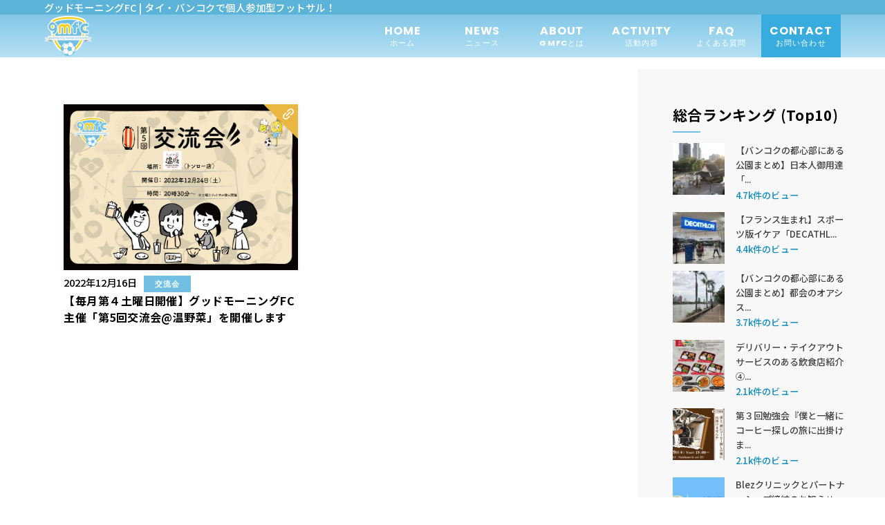

--- FILE ---
content_type: text/html; charset=UTF-8
request_url: https://gmfc.asia/tag/%E6%B8%A9%E9%87%8E%E8%8F%9C/
body_size: 14944
content:
<html lang="ja">
  <head>
    <meta charset="UTF-8">
		<meta http-equiv="X-UA-Compatible" content="IE=edge,chrome=1">
		<meta name="viewport" content="width=device-width, initial-scale=1">
    <link rel="stylesheet" href="https://gmfc.asia/wp-content/themes/gmfc_renew/style.css">
  	<link rel="stylesheet" type="text/css" href="https://gmfc.asia/wp-content/themes/gmfc_renew/css/reset.css">
  	<link rel="stylesheet" type="text/css" href="https://gmfc.asia/wp-content/themes/gmfc_renew/css/style.css?20260130030822">
  	<link rel="stylesheet" type="text/css" href="https://gmfc.asia/wp-content/themes/gmfc_renew/css/responsive.css?20260130030822">
  	<link rel="stylesheet" type="text/css" href="https://gmfc.asia/wp-content/themes/gmfc_renew/css/jquery.bxslider.css">
    <link rel="preconnect" href="https://fonts.googleapis.com">
    <link rel="preconnect" href="https://fonts.gstatic.com" crossorigin>
    <link
      href="https://fonts.googleapis.com/css2?family=Noto+Sans&family=Noto+Sans+JP:wght@300;500;700&family=Noto+Serif+JP:wght@300;400;600;700&family=Satisfy&display=swap"
      rel="stylesheet">
    <link rel="shortcut icon" href="https://gmfc.asia/wp-content/themes/gmfc_renew/ico/favicon.ico" />
    <script src="https://gmfc.asia/wp-content/themes/gmfc_renew/js/jquery-3.5.1.min.js"></script>
    <script src="https://gmfc.asia/wp-content/themes/gmfc_renew/js/jquery.bxslider.js"></script>
    <script>
      $(document).ready(function(){
        $('.slider').bxSlider({
          auto: true,
          touchEnabled:false,
          nextText: '<img src="https://gmfc.asia/wp-content/themes/gmfc_renew/img/arrow-r.png" alt="arrow">',
          prevText: '<img src="https://gmfc.asia/wp-content/themes/gmfc_renew/img/arrow-l.png" alt="arrow">'
        });
      });
    </script>
    <!-- Google tag (gtag.js) -->
    <script async src="https://www.googletagmanager.com/gtag/js?id=G-4V9DKPN27P"></script>
    <script>
      window.dataLayer = window.dataLayer || [];
      function gtag(){dataLayer.push(arguments);}
      gtag('js', new Date());
      gtag('config', 'G-4V9DKPN27P');
    </script>
    
		<!-- All in One SEO 4.9.2 - aioseo.com -->
	<meta name="robots" content="max-image-preview:large" />
	<meta name="google-site-verification" content="Xyn8hp-Txqrgkivtes48xeqJxnAvTGVG_ALFqb5SG3M" />
	<link rel="canonical" href="https://gmfc.asia/tag/%e6%b8%a9%e9%87%8e%e8%8f%9c/" />
	<meta name="generator" content="All in One SEO (AIOSEO) 4.9.2" />
		<script type="application/ld+json" class="aioseo-schema">
			{"@context":"https:\/\/schema.org","@graph":[{"@type":"BreadcrumbList","@id":"https:\/\/gmfc.asia\/tag\/%E6%B8%A9%E9%87%8E%E8%8F%9C\/#breadcrumblist","itemListElement":[{"@type":"ListItem","@id":"https:\/\/gmfc.asia#listItem","position":1,"name":"\u30db\u30fc\u30e0","item":"https:\/\/gmfc.asia","nextItem":{"@type":"ListItem","@id":"https:\/\/gmfc.asia\/tag\/%e6%b8%a9%e9%87%8e%e8%8f%9c\/#listItem","name":"\u6e29\u91ce\u83dc"}},{"@type":"ListItem","@id":"https:\/\/gmfc.asia\/tag\/%e6%b8%a9%e9%87%8e%e8%8f%9c\/#listItem","position":2,"name":"\u6e29\u91ce\u83dc","previousItem":{"@type":"ListItem","@id":"https:\/\/gmfc.asia#listItem","name":"\u30db\u30fc\u30e0"}}]},{"@type":"CollectionPage","@id":"https:\/\/gmfc.asia\/tag\/%E6%B8%A9%E9%87%8E%E8%8F%9C\/#collectionpage","url":"https:\/\/gmfc.asia\/tag\/%E6%B8%A9%E9%87%8E%E8%8F%9C\/","name":"\u6e29\u91ce\u83dc | \u30b0\u30c3\u30c9\u30e2\u30fc\u30cb\u30f3\u30b0FC \/ \u30bf\u30a4\u30fb\u30d0\u30f3\u30b3\u30af\u3067\u500b\u4eba\u53c2\u52a0\u578b\u30d5\u30c3\u30c8\u30b5\u30eb\uff01","inLanguage":"ja","isPartOf":{"@id":"https:\/\/gmfc.asia\/#website"},"breadcrumb":{"@id":"https:\/\/gmfc.asia\/tag\/%E6%B8%A9%E9%87%8E%E8%8F%9C\/#breadcrumblist"}},{"@type":"Organization","@id":"https:\/\/gmfc.asia\/#organization","name":"\u30b0\u30c3\u30c9\u30e2\u30fc\u30cb\u30f3\u30b0FC","description":"\u30bf\u30a4\u306e\u30d0\u30f3\u30b3\u30af\u3067\u500b\u4eba\u53c2\u52a0\u578b\uff08\u500b\u30b5\u30eb\uff09\u3092\u958b\u50ac\u3057\u3066\u3044\u308b\u30b0\u30c3\u30c9\u30e2\u30fc\u30cb\u30f3\u30b0FC\u3067\u3059\u3002\u307f\u3093\u306a\u3067\u30bf\u30a4\u306e\u671d\u3092\u723d\u3084\u304b\u306b\u904e\u3054\u3057\u307e\u3057\u3087\u3046\uff01","url":"https:\/\/gmfc.asia\/","logo":{"@type":"ImageObject","url":"https:\/\/gmfc.asia\/wp-content\/uploads\/2024\/04\/logo.png","@id":"https:\/\/gmfc.asia\/tag\/%E6%B8%A9%E9%87%8E%E8%8F%9C\/#organizationLogo","width":206,"height":174,"caption":"\u30b0\u30c3\u30c9\u30e2\u30fc\u30cb\u30f3\u30b0FC"},"image":{"@id":"https:\/\/gmfc.asia\/tag\/%E6%B8%A9%E9%87%8E%E8%8F%9C\/#organizationLogo"},"sameAs":["https:\/\/www.instagram.com\/gmfc2014bkk\/","https:\/\/www.youtube.com\/channel\/UCSkXboqAh83kOJosQnrQ9pw"]},{"@type":"WebSite","@id":"https:\/\/gmfc.asia\/#website","url":"https:\/\/gmfc.asia\/","name":"\u30b0\u30c3\u30c9\u30e2\u30fc\u30cb\u30f3\u30b0FC \/ \u30bf\u30a4\u30fb\u30d0\u30f3\u30b3\u30af\u3067\u500b\u4eba\u53c2\u52a0\u578b\u30d5\u30c3\u30c8\u30b5\u30eb\uff01","description":"\u30bf\u30a4\u306e\u30d0\u30f3\u30b3\u30af\u3067\u500b\u4eba\u53c2\u52a0\u578b\uff08\u500b\u30b5\u30eb\uff09\u3092\u958b\u50ac\u3057\u3066\u3044\u308b\u30b0\u30c3\u30c9\u30e2\u30fc\u30cb\u30f3\u30b0FC\u3067\u3059\u3002\u307f\u3093\u306a\u3067\u30bf\u30a4\u306e\u671d\u3092\u723d\u3084\u304b\u306b\u904e\u3054\u3057\u307e\u3057\u3087\u3046\uff01","inLanguage":"ja","publisher":{"@id":"https:\/\/gmfc.asia\/#organization"}}]}
		</script>
		<!-- All in One SEO -->

<link rel='dns-prefetch' href='//www.googletagmanager.com' />
<script type="text/javascript" id="wpp-js" src="https://gmfc.asia/wp-content/plugins/wordpress-popular-posts/assets/js/wpp.min.js?ver=7.3.6" data-sampling="0" data-sampling-rate="100" data-api-url="https://gmfc.asia/wp-json/wordpress-popular-posts" data-post-id="0" data-token="f75c3b6be5" data-lang="0" data-debug="0"></script>
<link rel="alternate" type="application/rss+xml" title="グッドモーニングFC / タイ・バンコクで個人参加型フットサル！ &raquo; 温野菜 タグのフィード" href="https://gmfc.asia/tag/%e6%b8%a9%e9%87%8e%e8%8f%9c/feed/" />
<style id='wp-img-auto-sizes-contain-inline-css' type='text/css'>
img:is([sizes=auto i],[sizes^="auto," i]){contain-intrinsic-size:3000px 1500px}
/*# sourceURL=wp-img-auto-sizes-contain-inline-css */
</style>
<link rel='stylesheet' id='sbi_styles-css' href='https://gmfc.asia/wp-content/plugins/instagram-feed/css/sbi-styles.min.css?ver=6.10.0' type='text/css' media='all' />
<style id='wp-emoji-styles-inline-css' type='text/css'>

	img.wp-smiley, img.emoji {
		display: inline !important;
		border: none !important;
		box-shadow: none !important;
		height: 1em !important;
		width: 1em !important;
		margin: 0 0.07em !important;
		vertical-align: -0.1em !important;
		background: none !important;
		padding: 0 !important;
	}
/*# sourceURL=wp-emoji-styles-inline-css */
</style>
<style id='wp-block-library-inline-css' type='text/css'>
:root{--wp-block-synced-color:#7a00df;--wp-block-synced-color--rgb:122,0,223;--wp-bound-block-color:var(--wp-block-synced-color);--wp-editor-canvas-background:#ddd;--wp-admin-theme-color:#007cba;--wp-admin-theme-color--rgb:0,124,186;--wp-admin-theme-color-darker-10:#006ba1;--wp-admin-theme-color-darker-10--rgb:0,107,160.5;--wp-admin-theme-color-darker-20:#005a87;--wp-admin-theme-color-darker-20--rgb:0,90,135;--wp-admin-border-width-focus:2px}@media (min-resolution:192dpi){:root{--wp-admin-border-width-focus:1.5px}}.wp-element-button{cursor:pointer}:root .has-very-light-gray-background-color{background-color:#eee}:root .has-very-dark-gray-background-color{background-color:#313131}:root .has-very-light-gray-color{color:#eee}:root .has-very-dark-gray-color{color:#313131}:root .has-vivid-green-cyan-to-vivid-cyan-blue-gradient-background{background:linear-gradient(135deg,#00d084,#0693e3)}:root .has-purple-crush-gradient-background{background:linear-gradient(135deg,#34e2e4,#4721fb 50%,#ab1dfe)}:root .has-hazy-dawn-gradient-background{background:linear-gradient(135deg,#faaca8,#dad0ec)}:root .has-subdued-olive-gradient-background{background:linear-gradient(135deg,#fafae1,#67a671)}:root .has-atomic-cream-gradient-background{background:linear-gradient(135deg,#fdd79a,#004a59)}:root .has-nightshade-gradient-background{background:linear-gradient(135deg,#330968,#31cdcf)}:root .has-midnight-gradient-background{background:linear-gradient(135deg,#020381,#2874fc)}:root{--wp--preset--font-size--normal:16px;--wp--preset--font-size--huge:42px}.has-regular-font-size{font-size:1em}.has-larger-font-size{font-size:2.625em}.has-normal-font-size{font-size:var(--wp--preset--font-size--normal)}.has-huge-font-size{font-size:var(--wp--preset--font-size--huge)}.has-text-align-center{text-align:center}.has-text-align-left{text-align:left}.has-text-align-right{text-align:right}.has-fit-text{white-space:nowrap!important}#end-resizable-editor-section{display:none}.aligncenter{clear:both}.items-justified-left{justify-content:flex-start}.items-justified-center{justify-content:center}.items-justified-right{justify-content:flex-end}.items-justified-space-between{justify-content:space-between}.screen-reader-text{border:0;clip-path:inset(50%);height:1px;margin:-1px;overflow:hidden;padding:0;position:absolute;width:1px;word-wrap:normal!important}.screen-reader-text:focus{background-color:#ddd;clip-path:none;color:#444;display:block;font-size:1em;height:auto;left:5px;line-height:normal;padding:15px 23px 14px;text-decoration:none;top:5px;width:auto;z-index:100000}html :where(.has-border-color){border-style:solid}html :where([style*=border-top-color]){border-top-style:solid}html :where([style*=border-right-color]){border-right-style:solid}html :where([style*=border-bottom-color]){border-bottom-style:solid}html :where([style*=border-left-color]){border-left-style:solid}html :where([style*=border-width]){border-style:solid}html :where([style*=border-top-width]){border-top-style:solid}html :where([style*=border-right-width]){border-right-style:solid}html :where([style*=border-bottom-width]){border-bottom-style:solid}html :where([style*=border-left-width]){border-left-style:solid}html :where(img[class*=wp-image-]){height:auto;max-width:100%}:where(figure){margin:0 0 1em}html :where(.is-position-sticky){--wp-admin--admin-bar--position-offset:var(--wp-admin--admin-bar--height,0px)}@media screen and (max-width:600px){html :where(.is-position-sticky){--wp-admin--admin-bar--position-offset:0px}}

/*# sourceURL=wp-block-library-inline-css */
</style><style id='global-styles-inline-css' type='text/css'>
:root{--wp--preset--aspect-ratio--square: 1;--wp--preset--aspect-ratio--4-3: 4/3;--wp--preset--aspect-ratio--3-4: 3/4;--wp--preset--aspect-ratio--3-2: 3/2;--wp--preset--aspect-ratio--2-3: 2/3;--wp--preset--aspect-ratio--16-9: 16/9;--wp--preset--aspect-ratio--9-16: 9/16;--wp--preset--color--black: #000000;--wp--preset--color--cyan-bluish-gray: #abb8c3;--wp--preset--color--white: #ffffff;--wp--preset--color--pale-pink: #f78da7;--wp--preset--color--vivid-red: #cf2e2e;--wp--preset--color--luminous-vivid-orange: #ff6900;--wp--preset--color--luminous-vivid-amber: #fcb900;--wp--preset--color--light-green-cyan: #7bdcb5;--wp--preset--color--vivid-green-cyan: #00d084;--wp--preset--color--pale-cyan-blue: #8ed1fc;--wp--preset--color--vivid-cyan-blue: #0693e3;--wp--preset--color--vivid-purple: #9b51e0;--wp--preset--gradient--vivid-cyan-blue-to-vivid-purple: linear-gradient(135deg,rgb(6,147,227) 0%,rgb(155,81,224) 100%);--wp--preset--gradient--light-green-cyan-to-vivid-green-cyan: linear-gradient(135deg,rgb(122,220,180) 0%,rgb(0,208,130) 100%);--wp--preset--gradient--luminous-vivid-amber-to-luminous-vivid-orange: linear-gradient(135deg,rgb(252,185,0) 0%,rgb(255,105,0) 100%);--wp--preset--gradient--luminous-vivid-orange-to-vivid-red: linear-gradient(135deg,rgb(255,105,0) 0%,rgb(207,46,46) 100%);--wp--preset--gradient--very-light-gray-to-cyan-bluish-gray: linear-gradient(135deg,rgb(238,238,238) 0%,rgb(169,184,195) 100%);--wp--preset--gradient--cool-to-warm-spectrum: linear-gradient(135deg,rgb(74,234,220) 0%,rgb(151,120,209) 20%,rgb(207,42,186) 40%,rgb(238,44,130) 60%,rgb(251,105,98) 80%,rgb(254,248,76) 100%);--wp--preset--gradient--blush-light-purple: linear-gradient(135deg,rgb(255,206,236) 0%,rgb(152,150,240) 100%);--wp--preset--gradient--blush-bordeaux: linear-gradient(135deg,rgb(254,205,165) 0%,rgb(254,45,45) 50%,rgb(107,0,62) 100%);--wp--preset--gradient--luminous-dusk: linear-gradient(135deg,rgb(255,203,112) 0%,rgb(199,81,192) 50%,rgb(65,88,208) 100%);--wp--preset--gradient--pale-ocean: linear-gradient(135deg,rgb(255,245,203) 0%,rgb(182,227,212) 50%,rgb(51,167,181) 100%);--wp--preset--gradient--electric-grass: linear-gradient(135deg,rgb(202,248,128) 0%,rgb(113,206,126) 100%);--wp--preset--gradient--midnight: linear-gradient(135deg,rgb(2,3,129) 0%,rgb(40,116,252) 100%);--wp--preset--font-size--small: 13px;--wp--preset--font-size--medium: 20px;--wp--preset--font-size--large: 36px;--wp--preset--font-size--x-large: 42px;--wp--preset--spacing--20: 0.44rem;--wp--preset--spacing--30: 0.67rem;--wp--preset--spacing--40: 1rem;--wp--preset--spacing--50: 1.5rem;--wp--preset--spacing--60: 2.25rem;--wp--preset--spacing--70: 3.38rem;--wp--preset--spacing--80: 5.06rem;--wp--preset--shadow--natural: 6px 6px 9px rgba(0, 0, 0, 0.2);--wp--preset--shadow--deep: 12px 12px 50px rgba(0, 0, 0, 0.4);--wp--preset--shadow--sharp: 6px 6px 0px rgba(0, 0, 0, 0.2);--wp--preset--shadow--outlined: 6px 6px 0px -3px rgb(255, 255, 255), 6px 6px rgb(0, 0, 0);--wp--preset--shadow--crisp: 6px 6px 0px rgb(0, 0, 0);}:where(.is-layout-flex){gap: 0.5em;}:where(.is-layout-grid){gap: 0.5em;}body .is-layout-flex{display: flex;}.is-layout-flex{flex-wrap: wrap;align-items: center;}.is-layout-flex > :is(*, div){margin: 0;}body .is-layout-grid{display: grid;}.is-layout-grid > :is(*, div){margin: 0;}:where(.wp-block-columns.is-layout-flex){gap: 2em;}:where(.wp-block-columns.is-layout-grid){gap: 2em;}:where(.wp-block-post-template.is-layout-flex){gap: 1.25em;}:where(.wp-block-post-template.is-layout-grid){gap: 1.25em;}.has-black-color{color: var(--wp--preset--color--black) !important;}.has-cyan-bluish-gray-color{color: var(--wp--preset--color--cyan-bluish-gray) !important;}.has-white-color{color: var(--wp--preset--color--white) !important;}.has-pale-pink-color{color: var(--wp--preset--color--pale-pink) !important;}.has-vivid-red-color{color: var(--wp--preset--color--vivid-red) !important;}.has-luminous-vivid-orange-color{color: var(--wp--preset--color--luminous-vivid-orange) !important;}.has-luminous-vivid-amber-color{color: var(--wp--preset--color--luminous-vivid-amber) !important;}.has-light-green-cyan-color{color: var(--wp--preset--color--light-green-cyan) !important;}.has-vivid-green-cyan-color{color: var(--wp--preset--color--vivid-green-cyan) !important;}.has-pale-cyan-blue-color{color: var(--wp--preset--color--pale-cyan-blue) !important;}.has-vivid-cyan-blue-color{color: var(--wp--preset--color--vivid-cyan-blue) !important;}.has-vivid-purple-color{color: var(--wp--preset--color--vivid-purple) !important;}.has-black-background-color{background-color: var(--wp--preset--color--black) !important;}.has-cyan-bluish-gray-background-color{background-color: var(--wp--preset--color--cyan-bluish-gray) !important;}.has-white-background-color{background-color: var(--wp--preset--color--white) !important;}.has-pale-pink-background-color{background-color: var(--wp--preset--color--pale-pink) !important;}.has-vivid-red-background-color{background-color: var(--wp--preset--color--vivid-red) !important;}.has-luminous-vivid-orange-background-color{background-color: var(--wp--preset--color--luminous-vivid-orange) !important;}.has-luminous-vivid-amber-background-color{background-color: var(--wp--preset--color--luminous-vivid-amber) !important;}.has-light-green-cyan-background-color{background-color: var(--wp--preset--color--light-green-cyan) !important;}.has-vivid-green-cyan-background-color{background-color: var(--wp--preset--color--vivid-green-cyan) !important;}.has-pale-cyan-blue-background-color{background-color: var(--wp--preset--color--pale-cyan-blue) !important;}.has-vivid-cyan-blue-background-color{background-color: var(--wp--preset--color--vivid-cyan-blue) !important;}.has-vivid-purple-background-color{background-color: var(--wp--preset--color--vivid-purple) !important;}.has-black-border-color{border-color: var(--wp--preset--color--black) !important;}.has-cyan-bluish-gray-border-color{border-color: var(--wp--preset--color--cyan-bluish-gray) !important;}.has-white-border-color{border-color: var(--wp--preset--color--white) !important;}.has-pale-pink-border-color{border-color: var(--wp--preset--color--pale-pink) !important;}.has-vivid-red-border-color{border-color: var(--wp--preset--color--vivid-red) !important;}.has-luminous-vivid-orange-border-color{border-color: var(--wp--preset--color--luminous-vivid-orange) !important;}.has-luminous-vivid-amber-border-color{border-color: var(--wp--preset--color--luminous-vivid-amber) !important;}.has-light-green-cyan-border-color{border-color: var(--wp--preset--color--light-green-cyan) !important;}.has-vivid-green-cyan-border-color{border-color: var(--wp--preset--color--vivid-green-cyan) !important;}.has-pale-cyan-blue-border-color{border-color: var(--wp--preset--color--pale-cyan-blue) !important;}.has-vivid-cyan-blue-border-color{border-color: var(--wp--preset--color--vivid-cyan-blue) !important;}.has-vivid-purple-border-color{border-color: var(--wp--preset--color--vivid-purple) !important;}.has-vivid-cyan-blue-to-vivid-purple-gradient-background{background: var(--wp--preset--gradient--vivid-cyan-blue-to-vivid-purple) !important;}.has-light-green-cyan-to-vivid-green-cyan-gradient-background{background: var(--wp--preset--gradient--light-green-cyan-to-vivid-green-cyan) !important;}.has-luminous-vivid-amber-to-luminous-vivid-orange-gradient-background{background: var(--wp--preset--gradient--luminous-vivid-amber-to-luminous-vivid-orange) !important;}.has-luminous-vivid-orange-to-vivid-red-gradient-background{background: var(--wp--preset--gradient--luminous-vivid-orange-to-vivid-red) !important;}.has-very-light-gray-to-cyan-bluish-gray-gradient-background{background: var(--wp--preset--gradient--very-light-gray-to-cyan-bluish-gray) !important;}.has-cool-to-warm-spectrum-gradient-background{background: var(--wp--preset--gradient--cool-to-warm-spectrum) !important;}.has-blush-light-purple-gradient-background{background: var(--wp--preset--gradient--blush-light-purple) !important;}.has-blush-bordeaux-gradient-background{background: var(--wp--preset--gradient--blush-bordeaux) !important;}.has-luminous-dusk-gradient-background{background: var(--wp--preset--gradient--luminous-dusk) !important;}.has-pale-ocean-gradient-background{background: var(--wp--preset--gradient--pale-ocean) !important;}.has-electric-grass-gradient-background{background: var(--wp--preset--gradient--electric-grass) !important;}.has-midnight-gradient-background{background: var(--wp--preset--gradient--midnight) !important;}.has-small-font-size{font-size: var(--wp--preset--font-size--small) !important;}.has-medium-font-size{font-size: var(--wp--preset--font-size--medium) !important;}.has-large-font-size{font-size: var(--wp--preset--font-size--large) !important;}.has-x-large-font-size{font-size: var(--wp--preset--font-size--x-large) !important;}
/*# sourceURL=global-styles-inline-css */
</style>

<style id='classic-theme-styles-inline-css' type='text/css'>
/*! This file is auto-generated */
.wp-block-button__link{color:#fff;background-color:#32373c;border-radius:9999px;box-shadow:none;text-decoration:none;padding:calc(.667em + 2px) calc(1.333em + 2px);font-size:1.125em}.wp-block-file__button{background:#32373c;color:#fff;text-decoration:none}
/*# sourceURL=/wp-includes/css/classic-themes.min.css */
</style>
<link rel='stylesheet' id='wordpress-popular-posts-css-css' href='https://gmfc.asia/wp-content/plugins/wordpress-popular-posts/assets/css/wpp.css?ver=7.3.6' type='text/css' media='all' />
<link rel='stylesheet' id='wp-pagenavi-css' href='https://gmfc.asia/wp-content/plugins/wp-pagenavi/pagenavi-css.css?ver=2.70' type='text/css' media='all' />

<!-- Site Kit によって追加された Google タグ（gtag.js）スニペット -->
<!-- Google アナリティクス スニペット (Site Kit が追加) -->
<script type="text/javascript" src="https://www.googletagmanager.com/gtag/js?id=GT-5D4LR2D" id="google_gtagjs-js" async></script>
<script type="text/javascript" id="google_gtagjs-js-after">
/* <![CDATA[ */
window.dataLayer = window.dataLayer || [];function gtag(){dataLayer.push(arguments);}
gtag("set","linker",{"domains":["gmfc.asia"]});
gtag("js", new Date());
gtag("set", "developer_id.dZTNiMT", true);
gtag("config", "GT-5D4LR2D");
//# sourceURL=google_gtagjs-js-after
/* ]]> */
</script>
<link rel="https://api.w.org/" href="https://gmfc.asia/wp-json/" /><link rel="alternate" title="JSON" type="application/json" href="https://gmfc.asia/wp-json/wp/v2/tags/248" /><meta name="generator" content="Site Kit by Google 1.168.0" />            <style id="wpp-loading-animation-styles">@-webkit-keyframes bgslide{from{background-position-x:0}to{background-position-x:-200%}}@keyframes bgslide{from{background-position-x:0}to{background-position-x:-200%}}.wpp-widget-block-placeholder,.wpp-shortcode-placeholder{margin:0 auto;width:60px;height:3px;background:#dd3737;background:linear-gradient(90deg,#dd3737 0%,#571313 10%,#dd3737 100%);background-size:200% auto;border-radius:3px;-webkit-animation:bgslide 1s infinite linear;animation:bgslide 1s infinite linear}</style>
            <noscript><style>.lazyload[data-src]{display:none !important;}</style></noscript><style>.lazyload{background-image:none !important;}.lazyload:before{background-image:none !important;}</style><link rel="icon" href="https://gmfc.asia/wp-content/uploads/2018/08/cropped-gmfc_emblem_bangkok-32x32.jpg" sizes="32x32" />
<link rel="icon" href="https://gmfc.asia/wp-content/uploads/2018/08/cropped-gmfc_emblem_bangkok-192x192.jpg" sizes="192x192" />
<link rel="apple-touch-icon" href="https://gmfc.asia/wp-content/uploads/2018/08/cropped-gmfc_emblem_bangkok-180x180.jpg" />
<meta name="msapplication-TileImage" content="https://gmfc.asia/wp-content/uploads/2018/08/cropped-gmfc_emblem_bangkok-270x270.jpg" />
  </head>
  <body data-rsssl=1>
    <header id="headerId" class="header">
    	<div class="h-title for-pc">
    		<h1 class="t-first">グッドモーニングFC  |  タイ・バンコクで個人参加型フットサル！</h1>
    	</div>
    	<div class="head-inner for-pc">
	      <p class="logo"><a href="https://gmfc.asia"><img src="[data-uri]" alt="グッドモーニングFC" data-src="https://gmfc.asia/wp-content/themes/gmfc_renew/img/logo.png" decoding="async" class="lazyload" data-eio-rwidth="206" data-eio-rheight="174"><noscript><img src="https://gmfc.asia/wp-content/themes/gmfc_renew/img/logo.png" alt="グッドモーニングFC" data-eio="l"></noscript></a></p>
	      <nav class="nav">
	        <ul>
	          <li><a href="https://gmfc.asia" class="poppinsB" data-scroll>HOME<br><span>ホーム</span></a></li>
	          <li><a href="https://gmfc.asia/news" class="poppinsB" data-scroll>NEWS<br><span>ニュース</span></a></li>
	          <li><a href="https://gmfc.asia#about" class="poppinsB" data-scroll>ABOUT<br><span>GMFCとは</span></a></li>
	          <li><a href="https://gmfc.asia#activity" class="poppinsB" data-scroll>ACTIVITY<br><span>活動内容</span></a></li>
	          <li><a href="https://gmfc.asia#faq" class="poppinsB" data-scroll>FAQ<br><span>よくある質問</span></a></li>
	          <li><a href="https://gmfc.asia/contact" class="poppinsB" data-scroll>CONTACT<br><span>お問い合わせ</span></a></li>
	        </ul>
	      </nav>
	      <div class="sns flex">
	        <div class="sns-icon"><a href="https://www.facebook.com/gmfc2014bkk/" target="_blank"><i class="fab fa-facebook-f"></i></a></div>
	        <div class="sns-icon"><a href="https://www.instagram.com/gmfc2014bkk/" target="_blank"><i class="fab fa-instagram"></i></a></div>
	        <div class="sns-icon"><a href="https://www.youtube.com/channel/UCSkXboqAh83kOJosQnrQ9pw/videos" target="_blank"><i class="fab fa-youtube"></i></a></div>
          <div class="sns-icon"><a href="https://gmfc.asia/contact"><i class="far fa-envelope"></i></a></div>
	      </div>
	   </div>
     <!-- head-inner -->
     <div class="sp-head for-sp">
      <div class="inner">
       <p class="logo"><a href="https://gmfc.asia"><img src="[data-uri]" alt="グッドモーニングFC" data-src="https://gmfc.asia/wp-content/themes/gmfc_renew/img/logo.png" decoding="async" class="lazyload" data-eio-rwidth="206" data-eio-rheight="174"><noscript><img src="https://gmfc.asia/wp-content/themes/gmfc_renew/img/logo.png" alt="グッドモーニングFC" data-eio="l"></noscript></a></p>
       <div id="nav_toggle">
          <div>
            <span></span>
            <span></span>
            <span></span>
          </div>
          <p>MENU</p>
        </div>
        </div>
      </div>
      <nav id="NavId" class="sp-nav">
          <ul>
            <li><a href="https://gmfc.asia" class="poppinsB" data-scroll>HOME<br><span>ホーム</span></a></li>
            <li><a href="https://gmfc.asia/news#news" class="poppinsB" data-scroll>NEWS<br><span>ニュース</span></a></li>
            <li><a href="https://gmfc.asia#about" class="poppinsB" data-scroll>ABOUT<br><span>GMFCとは</span></a></li>
            <li><a href="https://gmfc.asia#activity" class="poppinsB" data-scroll>ACTIVITY<br><span>活動内容</span></a></li>
            <li><a href="https://gmfc.asia#faq" class="poppinsB" data-scroll>FAQ<br><span>よくある質問</span></a></li>
            <li><a href="https://gmfc.asia/contact" class="poppinsB" data-scroll>CONTACT<br><span>お問い合わせ</span></a></li>
          </ul>
        </nav>
    </header>    <section class="content another-page">
      <div class="two-column flex">
        <section class="news index-news">
          <div class="news-area flex inner">

          
          <div class="news-single">
            <figure>
               
                <a href="https://gmfc.asia/2022/12/16/kampai-5/"><img width="842" height="595" src="https://gmfc.asia/wp-content/uploads/2022/12/01_246-第5回交流会-温野菜.jpg" class="attachment-post-thumbnail size-post-thumbnail wp-post-image" alt="" decoding="async" fetchpriority="high" /></a>
                          </figure>
            <div class="news-meta">
              <span>2022年12月16日</span><ul class="post-categories">
	<li><a href="https://gmfc.asia/category/off-activity/party/" rel="category tag">交流会</a></li></ul>            </div>
            <h2 class="t-third"><a href="https://gmfc.asia/2022/12/16/kampai-5/">【毎月第４土曜日開催】グッドモーニングFC主催「第5回交流会@温野菜」を開催します</a></h2>
          </div>

                  </div>
        <!-- news-area -->
          <div class="pager-contents">
                      </div>
          <!--/.pagination-->
        </section>
        <!-- news -->
        <sidebar class="sidebar">
  <div class="widget"><div class="popular-posts"><h3>総合ランキング (Top10)</h3><ul class="wpp-list">
<li class=""><a href="https://gmfc.asia/2020/05/20/benjasiri/" title="【バンコクの都心部にある公園まとめ】日本人御用達「ベンジャシリ公園」" target="_self"><img src="[data-uri]"  width="75" height="75" alt="" class="wpp-thumbnail wpp_featured wpp_cached_thumb lazyload" decoding="async" loading="lazy" data-src="https://gmfc.asia/wp-content/uploads/wordpress-popular-posts/2698-featured-75x75.jpg" data-srcset="https://gmfc.asia/wp-content/uploads/wordpress-popular-posts/2698-featured-75x75.jpg, https://gmfc.asia/wp-content/uploads/wordpress-popular-posts/2698-featured-75x75@1.5x.jpg 1.5x, https://gmfc.asia/wp-content/uploads/wordpress-popular-posts/2698-featured-75x75@2x.jpg 2x, https://gmfc.asia/wp-content/uploads/wordpress-popular-posts/2698-featured-75x75@2.5x.jpg 2.5x, https://gmfc.asia/wp-content/uploads/wordpress-popular-posts/2698-featured-75x75@3x.jpg 3x" data-eio-rwidth="75" data-eio-rheight="75"><noscript><img src="https://gmfc.asia/wp-content/uploads/wordpress-popular-posts/2698-featured-75x75.jpg" srcset="https://gmfc.asia/wp-content/uploads/wordpress-popular-posts/2698-featured-75x75.jpg, https://gmfc.asia/wp-content/uploads/wordpress-popular-posts/2698-featured-75x75@1.5x.jpg 1.5x, https://gmfc.asia/wp-content/uploads/wordpress-popular-posts/2698-featured-75x75@2x.jpg 2x, https://gmfc.asia/wp-content/uploads/wordpress-popular-posts/2698-featured-75x75@2.5x.jpg 2.5x, https://gmfc.asia/wp-content/uploads/wordpress-popular-posts/2698-featured-75x75@3x.jpg 3x" width="75" height="75" alt="" class="wpp-thumbnail wpp_featured wpp_cached_thumb" decoding="async" loading="lazy" data-eio="l"></noscript></a> <a href="https://gmfc.asia/2020/05/20/benjasiri/" title="【バンコクの都心部にある公園まとめ】日本人御用達「ベンジャシリ公園」" class="wpp-post-title" target="_self">【バンコクの都心部にある公園まとめ】日本人御用達「...</a> <span class="wpp-meta post-stats"><span class="wpp-views">4.7k件のビュー</span></span></li>
<li class=""><a href="https://gmfc.asia/2020/05/21/decathlon/" title="【フランス生まれ】スポーツ版イケア「DECATHLON（デカトロン）バンコク」" target="_self"><img src="[data-uri]"  width="75" height="75" alt="" class="wpp-thumbnail wpp_featured wpp_cached_thumb lazyload" decoding="async" loading="lazy" data-src="https://gmfc.asia/wp-content/uploads/wordpress-popular-posts/2710-featured-75x75.jpg" data-srcset="https://gmfc.asia/wp-content/uploads/wordpress-popular-posts/2710-featured-75x75.jpg, https://gmfc.asia/wp-content/uploads/wordpress-popular-posts/2710-featured-75x75@1.5x.jpg 1.5x, https://gmfc.asia/wp-content/uploads/wordpress-popular-posts/2710-featured-75x75@2x.jpg 2x, https://gmfc.asia/wp-content/uploads/wordpress-popular-posts/2710-featured-75x75@2.5x.jpg 2.5x, https://gmfc.asia/wp-content/uploads/wordpress-popular-posts/2710-featured-75x75@3x.jpg 3x" data-eio-rwidth="75" data-eio-rheight="75"><noscript><img src="https://gmfc.asia/wp-content/uploads/wordpress-popular-posts/2710-featured-75x75.jpg" srcset="https://gmfc.asia/wp-content/uploads/wordpress-popular-posts/2710-featured-75x75.jpg, https://gmfc.asia/wp-content/uploads/wordpress-popular-posts/2710-featured-75x75@1.5x.jpg 1.5x, https://gmfc.asia/wp-content/uploads/wordpress-popular-posts/2710-featured-75x75@2x.jpg 2x, https://gmfc.asia/wp-content/uploads/wordpress-popular-posts/2710-featured-75x75@2.5x.jpg 2.5x, https://gmfc.asia/wp-content/uploads/wordpress-popular-posts/2710-featured-75x75@3x.jpg 3x" width="75" height="75" alt="" class="wpp-thumbnail wpp_featured wpp_cached_thumb" decoding="async" loading="lazy" data-eio="l"></noscript></a> <a href="https://gmfc.asia/2020/05/21/decathlon/" title="【フランス生まれ】スポーツ版イケア「DECATHLON（デカトロン）バンコク」" class="wpp-post-title" target="_self">【フランス生まれ】スポーツ版イケア「DECATHL...</a> <span class="wpp-meta post-stats"><span class="wpp-views">4.4k件のビュー</span></span></li>
<li class=""><a href="https://gmfc.asia/2020/05/19/benjakitti/" title="【バンコクの都心部にある公園まとめ】都会のオアシス「ベンジャキティ公園編」" target="_self"><img src="[data-uri]"  width="75" height="75" alt="" class="wpp-thumbnail wpp_featured wpp_cached_thumb lazyload" decoding="async" loading="lazy" data-src="https://gmfc.asia/wp-content/uploads/wordpress-popular-posts/2681-featured-75x75.jpg" data-srcset="https://gmfc.asia/wp-content/uploads/wordpress-popular-posts/2681-featured-75x75.jpg, https://gmfc.asia/wp-content/uploads/wordpress-popular-posts/2681-featured-75x75@1.5x.jpg 1.5x, https://gmfc.asia/wp-content/uploads/wordpress-popular-posts/2681-featured-75x75@2x.jpg 2x, https://gmfc.asia/wp-content/uploads/wordpress-popular-posts/2681-featured-75x75@2.5x.jpg 2.5x, https://gmfc.asia/wp-content/uploads/wordpress-popular-posts/2681-featured-75x75@3x.jpg 3x" data-eio-rwidth="75" data-eio-rheight="75"><noscript><img src="https://gmfc.asia/wp-content/uploads/wordpress-popular-posts/2681-featured-75x75.jpg" srcset="https://gmfc.asia/wp-content/uploads/wordpress-popular-posts/2681-featured-75x75.jpg, https://gmfc.asia/wp-content/uploads/wordpress-popular-posts/2681-featured-75x75@1.5x.jpg 1.5x, https://gmfc.asia/wp-content/uploads/wordpress-popular-posts/2681-featured-75x75@2x.jpg 2x, https://gmfc.asia/wp-content/uploads/wordpress-popular-posts/2681-featured-75x75@2.5x.jpg 2.5x, https://gmfc.asia/wp-content/uploads/wordpress-popular-posts/2681-featured-75x75@3x.jpg 3x" width="75" height="75" alt="" class="wpp-thumbnail wpp_featured wpp_cached_thumb" decoding="async" loading="lazy" data-eio="l"></noscript></a> <a href="https://gmfc.asia/2020/05/19/benjakitti/" title="【バンコクの都心部にある公園まとめ】都会のオアシス「ベンジャキティ公園編」" class="wpp-post-title" target="_self">【バンコクの都心部にある公園まとめ】都会のオアシス...</a> <span class="wpp-meta post-stats"><span class="wpp-views">3.7k件のビュー</span></span></li>
<li class=""><a href="https://gmfc.asia/2020/03/28/restaurant-teppen/" title="デリバリー・テイクアウトサービスのある飲食店紹介④ / てっぺん" target="_self"><img src="[data-uri]"  width="75" height="75" alt="" class="wpp-thumbnail wpp_featured wpp_cached_thumb lazyload" decoding="async" loading="lazy" data-src="https://gmfc.asia/wp-content/uploads/wordpress-popular-posts/2283-featured-75x75.jpg" data-srcset="https://gmfc.asia/wp-content/uploads/wordpress-popular-posts/2283-featured-75x75.jpg, https://gmfc.asia/wp-content/uploads/wordpress-popular-posts/2283-featured-75x75@1.5x.jpg 1.5x, https://gmfc.asia/wp-content/uploads/wordpress-popular-posts/2283-featured-75x75@2x.jpg 2x, https://gmfc.asia/wp-content/uploads/wordpress-popular-posts/2283-featured-75x75@2.5x.jpg 2.5x, https://gmfc.asia/wp-content/uploads/wordpress-popular-posts/2283-featured-75x75@3x.jpg 3x" data-eio-rwidth="75" data-eio-rheight="75"><noscript><img src="https://gmfc.asia/wp-content/uploads/wordpress-popular-posts/2283-featured-75x75.jpg" srcset="https://gmfc.asia/wp-content/uploads/wordpress-popular-posts/2283-featured-75x75.jpg, https://gmfc.asia/wp-content/uploads/wordpress-popular-posts/2283-featured-75x75@1.5x.jpg 1.5x, https://gmfc.asia/wp-content/uploads/wordpress-popular-posts/2283-featured-75x75@2x.jpg 2x, https://gmfc.asia/wp-content/uploads/wordpress-popular-posts/2283-featured-75x75@2.5x.jpg 2.5x, https://gmfc.asia/wp-content/uploads/wordpress-popular-posts/2283-featured-75x75@3x.jpg 3x" width="75" height="75" alt="" class="wpp-thumbnail wpp_featured wpp_cached_thumb" decoding="async" loading="lazy" data-eio="l"></noscript></a> <a href="https://gmfc.asia/2020/03/28/restaurant-teppen/" title="デリバリー・テイクアウトサービスのある飲食店紹介④ / てっぺん" class="wpp-post-title" target="_self">デリバリー・テイクアウトサービスのある飲食店紹介④...</a> <span class="wpp-meta post-stats"><span class="wpp-views">2.1k件のビュー</span></span></li>
<li class=""><a href="https://gmfc.asia/2020/03/07/vol-3-benkyokai/" title="第３回勉強会『僕と一緒にコーヒー探しの旅に出掛けませんか』開催のお知らせ" target="_self"><img src="[data-uri]"  width="75" height="75" alt="" class="wpp-thumbnail wpp_featured wpp_cached_thumb lazyload" decoding="async" loading="lazy" data-src="https://gmfc.asia/wp-content/uploads/wordpress-popular-posts/2122-featured-75x75.jpg" data-srcset="https://gmfc.asia/wp-content/uploads/wordpress-popular-posts/2122-featured-75x75.jpg, https://gmfc.asia/wp-content/uploads/wordpress-popular-posts/2122-featured-75x75@1.5x.jpg 1.5x, https://gmfc.asia/wp-content/uploads/wordpress-popular-posts/2122-featured-75x75@2x.jpg 2x, https://gmfc.asia/wp-content/uploads/wordpress-popular-posts/2122-featured-75x75@2.5x.jpg 2.5x, https://gmfc.asia/wp-content/uploads/wordpress-popular-posts/2122-featured-75x75@3x.jpg 3x" data-eio-rwidth="75" data-eio-rheight="75"><noscript><img src="https://gmfc.asia/wp-content/uploads/wordpress-popular-posts/2122-featured-75x75.jpg" srcset="https://gmfc.asia/wp-content/uploads/wordpress-popular-posts/2122-featured-75x75.jpg, https://gmfc.asia/wp-content/uploads/wordpress-popular-posts/2122-featured-75x75@1.5x.jpg 1.5x, https://gmfc.asia/wp-content/uploads/wordpress-popular-posts/2122-featured-75x75@2x.jpg 2x, https://gmfc.asia/wp-content/uploads/wordpress-popular-posts/2122-featured-75x75@2.5x.jpg 2.5x, https://gmfc.asia/wp-content/uploads/wordpress-popular-posts/2122-featured-75x75@3x.jpg 3x" width="75" height="75" alt="" class="wpp-thumbnail wpp_featured wpp_cached_thumb" decoding="async" loading="lazy" data-eio="l"></noscript></a> <a href="https://gmfc.asia/2020/03/07/vol-3-benkyokai/" title="第３回勉強会『僕と一緒にコーヒー探しの旅に出掛けませんか』開催のお知らせ" class="wpp-post-title" target="_self">第３回勉強会『僕と一緒にコーヒー探しの旅に出掛けま...</a> <span class="wpp-meta post-stats"><span class="wpp-views">2.1k件のビュー</span></span></li>
<li class=""><a href="https://gmfc.asia/2019/10/30/blez/" target="_self"><img src="[data-uri]"  width="75" height="75" alt="" class="wpp-thumbnail wpp_featured wpp_cached_thumb lazyload" decoding="async" loading="lazy" data-src="https://gmfc.asia/wp-content/uploads/wordpress-popular-posts/1546-featured-75x75.jpeg" data-srcset="https://gmfc.asia/wp-content/uploads/wordpress-popular-posts/1546-featured-75x75.jpeg, https://gmfc.asia/wp-content/uploads/wordpress-popular-posts/1546-featured-75x75@1.5x.jpeg 1.5x, https://gmfc.asia/wp-content/uploads/wordpress-popular-posts/1546-featured-75x75@2x.jpeg 2x, https://gmfc.asia/wp-content/uploads/wordpress-popular-posts/1546-featured-75x75@2.5x.jpeg 2.5x, https://gmfc.asia/wp-content/uploads/wordpress-popular-posts/1546-featured-75x75@3x.jpeg 3x" data-eio-rwidth="75" data-eio-rheight="75"><noscript><img src="https://gmfc.asia/wp-content/uploads/wordpress-popular-posts/1546-featured-75x75.jpeg" srcset="https://gmfc.asia/wp-content/uploads/wordpress-popular-posts/1546-featured-75x75.jpeg, https://gmfc.asia/wp-content/uploads/wordpress-popular-posts/1546-featured-75x75@1.5x.jpeg 1.5x, https://gmfc.asia/wp-content/uploads/wordpress-popular-posts/1546-featured-75x75@2x.jpeg 2x, https://gmfc.asia/wp-content/uploads/wordpress-popular-posts/1546-featured-75x75@2.5x.jpeg 2.5x, https://gmfc.asia/wp-content/uploads/wordpress-popular-posts/1546-featured-75x75@3x.jpeg 3x" width="75" height="75" alt="" class="wpp-thumbnail wpp_featured wpp_cached_thumb" decoding="async" loading="lazy" data-eio="l"></noscript></a> <a href="https://gmfc.asia/2019/10/30/blez/" class="wpp-post-title" target="_self">Blezクリニックとパートナーシップ締結のお知らせ</a> <span class="wpp-meta post-stats"><span class="wpp-views">1.6k件のビュー</span></span></li>
<li class=""><a href="https://gmfc.asia/2020/03/30/restaurant-tonyoko/" title="デリバリー・テイクアウトサービスのある飲食店のご紹介⑥ / 居酒屋トンロー横丁" target="_self"><img src="[data-uri]"  width="75" height="75" alt="" class="wpp-thumbnail wpp_featured wpp_cached_thumb lazyload" decoding="async" loading="lazy" data-src="https://gmfc.asia/wp-content/uploads/wordpress-popular-posts/2272-featured-75x75.jpg" data-srcset="https://gmfc.asia/wp-content/uploads/wordpress-popular-posts/2272-featured-75x75.jpg, https://gmfc.asia/wp-content/uploads/wordpress-popular-posts/2272-featured-75x75@1.5x.jpg 1.5x, https://gmfc.asia/wp-content/uploads/wordpress-popular-posts/2272-featured-75x75@2x.jpg 2x, https://gmfc.asia/wp-content/uploads/wordpress-popular-posts/2272-featured-75x75@2.5x.jpg 2.5x, https://gmfc.asia/wp-content/uploads/wordpress-popular-posts/2272-featured-75x75@3x.jpg 3x" data-eio-rwidth="75" data-eio-rheight="75"><noscript><img src="https://gmfc.asia/wp-content/uploads/wordpress-popular-posts/2272-featured-75x75.jpg" srcset="https://gmfc.asia/wp-content/uploads/wordpress-popular-posts/2272-featured-75x75.jpg, https://gmfc.asia/wp-content/uploads/wordpress-popular-posts/2272-featured-75x75@1.5x.jpg 1.5x, https://gmfc.asia/wp-content/uploads/wordpress-popular-posts/2272-featured-75x75@2x.jpg 2x, https://gmfc.asia/wp-content/uploads/wordpress-popular-posts/2272-featured-75x75@2.5x.jpg 2.5x, https://gmfc.asia/wp-content/uploads/wordpress-popular-posts/2272-featured-75x75@3x.jpg 3x" width="75" height="75" alt="" class="wpp-thumbnail wpp_featured wpp_cached_thumb" decoding="async" loading="lazy" data-eio="l"></noscript></a> <a href="https://gmfc.asia/2020/03/30/restaurant-tonyoko/" title="デリバリー・テイクアウトサービスのある飲食店のご紹介⑥ / 居酒屋トンロー横丁" class="wpp-post-title" target="_self">デリバリー・テイクアウトサービスのある飲食店のご紹...</a> <span class="wpp-meta post-stats"><span class="wpp-views">1.5k件のビュー</span></span></li>
<li class=""><a href="https://gmfc.asia/2020/05/13/kyabetsu/" title="【バンコクを盛り上げろ！】あのHOTSPOTが「キャベツ焼き」を売るって？" target="_self"><img src="[data-uri]"  width="75" height="75" alt="" class="wpp-thumbnail wpp_featured wpp_cached_thumb lazyload" decoding="async" loading="lazy" data-src="https://gmfc.asia/wp-content/uploads/wordpress-popular-posts/2652-featured-75x75.jpg" data-srcset="https://gmfc.asia/wp-content/uploads/wordpress-popular-posts/2652-featured-75x75.jpg, https://gmfc.asia/wp-content/uploads/wordpress-popular-posts/2652-featured-75x75@1.5x.jpg 1.5x, https://gmfc.asia/wp-content/uploads/wordpress-popular-posts/2652-featured-75x75@2x.jpg 2x, https://gmfc.asia/wp-content/uploads/wordpress-popular-posts/2652-featured-75x75@2.5x.jpg 2.5x, https://gmfc.asia/wp-content/uploads/wordpress-popular-posts/2652-featured-75x75@3x.jpg 3x" data-eio-rwidth="75" data-eio-rheight="75"><noscript><img src="https://gmfc.asia/wp-content/uploads/wordpress-popular-posts/2652-featured-75x75.jpg" srcset="https://gmfc.asia/wp-content/uploads/wordpress-popular-posts/2652-featured-75x75.jpg, https://gmfc.asia/wp-content/uploads/wordpress-popular-posts/2652-featured-75x75@1.5x.jpg 1.5x, https://gmfc.asia/wp-content/uploads/wordpress-popular-posts/2652-featured-75x75@2x.jpg 2x, https://gmfc.asia/wp-content/uploads/wordpress-popular-posts/2652-featured-75x75@2.5x.jpg 2.5x, https://gmfc.asia/wp-content/uploads/wordpress-popular-posts/2652-featured-75x75@3x.jpg 3x" width="75" height="75" alt="" class="wpp-thumbnail wpp_featured wpp_cached_thumb" decoding="async" loading="lazy" data-eio="l"></noscript></a> <a href="https://gmfc.asia/2020/05/13/kyabetsu/" title="【バンコクを盛り上げろ！】あのHOTSPOTが「キャベツ焼き」を売るって？" class="wpp-post-title" target="_self">【バンコクを盛り上げろ！】あのHOTSPOTが「キ...</a> <span class="wpp-meta post-stats"><span class="wpp-views">1.5k件のビュー</span></span></li>
<li class=""><a href="https://gmfc.asia/2020/11/07/naoki-iida/" title="第６回勉強会「多店舗経営の極意」（ブレズ・アジアの飯田直樹代表）開催のお知らせ" target="_self"><img src="[data-uri]"  width="75" height="75" alt="" class="wpp-thumbnail wpp_featured wpp_cached_thumb lazyload" decoding="async" loading="lazy" data-src="https://gmfc.asia/wp-content/uploads/wordpress-popular-posts/3261-featured-75x75.jpg" data-srcset="https://gmfc.asia/wp-content/uploads/wordpress-popular-posts/3261-featured-75x75.jpg, https://gmfc.asia/wp-content/uploads/wordpress-popular-posts/3261-featured-75x75@1.5x.jpg 1.5x, https://gmfc.asia/wp-content/uploads/wordpress-popular-posts/3261-featured-75x75@2x.jpg 2x, https://gmfc.asia/wp-content/uploads/wordpress-popular-posts/3261-featured-75x75@2.5x.jpg 2.5x, https://gmfc.asia/wp-content/uploads/wordpress-popular-posts/3261-featured-75x75@3x.jpg 3x" data-eio-rwidth="75" data-eio-rheight="75"><noscript><img src="https://gmfc.asia/wp-content/uploads/wordpress-popular-posts/3261-featured-75x75.jpg" srcset="https://gmfc.asia/wp-content/uploads/wordpress-popular-posts/3261-featured-75x75.jpg, https://gmfc.asia/wp-content/uploads/wordpress-popular-posts/3261-featured-75x75@1.5x.jpg 1.5x, https://gmfc.asia/wp-content/uploads/wordpress-popular-posts/3261-featured-75x75@2x.jpg 2x, https://gmfc.asia/wp-content/uploads/wordpress-popular-posts/3261-featured-75x75@2.5x.jpg 2.5x, https://gmfc.asia/wp-content/uploads/wordpress-popular-posts/3261-featured-75x75@3x.jpg 3x" width="75" height="75" alt="" class="wpp-thumbnail wpp_featured wpp_cached_thumb" decoding="async" loading="lazy" data-eio="l"></noscript></a> <a href="https://gmfc.asia/2020/11/07/naoki-iida/" title="第６回勉強会「多店舗経営の極意」（ブレズ・アジアの飯田直樹代表）開催のお知らせ" class="wpp-post-title" target="_self">第６回勉強会「多店舗経営の極意」（ブレズ・アジアの...</a> <span class="wpp-meta post-stats"><span class="wpp-views">1.3k件のビュー</span></span></li>
<li class=""><a href="https://gmfc.asia/2020/04/06/blez-2/" title="デリバリー・テイクアウトサービスのある飲食店紹介12【番外編】/ ブレズ薬局" target="_self"><img src="[data-uri]"  width="75" height="75" alt="" class="wpp-thumbnail wpp_featured wpp_cached_thumb lazyload" decoding="async" loading="lazy" data-src="https://gmfc.asia/wp-content/uploads/wordpress-popular-posts/2404-featured-75x75.jpg" data-srcset="https://gmfc.asia/wp-content/uploads/wordpress-popular-posts/2404-featured-75x75.jpg, https://gmfc.asia/wp-content/uploads/wordpress-popular-posts/2404-featured-75x75@1.5x.jpg 1.5x, https://gmfc.asia/wp-content/uploads/wordpress-popular-posts/2404-featured-75x75@2x.jpg 2x, https://gmfc.asia/wp-content/uploads/wordpress-popular-posts/2404-featured-75x75@2.5x.jpg 2.5x, https://gmfc.asia/wp-content/uploads/wordpress-popular-posts/2404-featured-75x75@3x.jpg 3x" data-eio-rwidth="75" data-eio-rheight="75"><noscript><img src="https://gmfc.asia/wp-content/uploads/wordpress-popular-posts/2404-featured-75x75.jpg" srcset="https://gmfc.asia/wp-content/uploads/wordpress-popular-posts/2404-featured-75x75.jpg, https://gmfc.asia/wp-content/uploads/wordpress-popular-posts/2404-featured-75x75@1.5x.jpg 1.5x, https://gmfc.asia/wp-content/uploads/wordpress-popular-posts/2404-featured-75x75@2x.jpg 2x, https://gmfc.asia/wp-content/uploads/wordpress-popular-posts/2404-featured-75x75@2.5x.jpg 2.5x, https://gmfc.asia/wp-content/uploads/wordpress-popular-posts/2404-featured-75x75@3x.jpg 3x" width="75" height="75" alt="" class="wpp-thumbnail wpp_featured wpp_cached_thumb" decoding="async" loading="lazy" data-eio="l"></noscript></a> <a href="https://gmfc.asia/2020/04/06/blez-2/" title="デリバリー・テイクアウトサービスのある飲食店紹介12【番外編】/ ブレズ薬局" class="wpp-post-title" target="_self">デリバリー・テイクアウトサービスのある飲食店紹介1...</a> <span class="wpp-meta post-stats"><span class="wpp-views">1.3k件のビュー</span></span></li>

</ul></div></div><div class="widget"><h3>カテゴリー</h3>
			<ul>
					<li class="cat-item cat-item-27"><a href="https://gmfc.asia/category/event/">【大人】イベント</a> (188)
<ul class='children'>
	<li class="cat-item cat-item-281"><a href="https://gmfc.asia/category/event/f-asia/">F-ASIA</a> (2)
</li>
	<li class="cat-item cat-item-70"><a href="https://gmfc.asia/category/event/queens-cup/">GMFCクイーンズカップ</a> (14)
</li>
	<li class="cat-item cat-item-71"><a href="https://gmfc.asia/category/event/gold-cup/">GMFCゴールドカップ</a> (18)
</li>
	<li class="cat-item cat-item-69"><a href="https://gmfc.asia/category/event/super-cup/">GMFCスーパーカップ</a> (23)
</li>
	<li class="cat-item cat-item-68"><a href="https://gmfc.asia/category/event/premier-cup/">GMFCプレミアカップ</a> (17)
</li>
	<li class="cat-item cat-item-257"><a href="https://gmfc.asia/category/event/gulfcup/">Gulf Cup</a> (4)
</li>
	<li class="cat-item cat-item-310"><a href="https://gmfc.asia/category/event/j-asia/">J-ASIA</a> (1)
</li>
	<li class="cat-item cat-item-72"><a href="https://gmfc.asia/category/event/anniversary-party/">アニバーサリーパーティー</a> (11)
</li>
	<li class="cat-item cat-item-75"><a href="https://gmfc.asia/category/event/work-shop/">勉強会</a> (11)
</li>
	<li class="cat-item cat-item-73"><a href="https://gmfc.asia/category/event/end-of-year-party/">忘年会</a> (7)
</li>
	<li class="cat-item cat-item-116"><a href="https://gmfc.asia/category/event/thai-league/">応援ツアー</a> (4)
</li>
	<li class="cat-item cat-item-117"><a href="https://gmfc.asia/category/event/friendly-match-event/">親善試合</a> (69)
</li>
</ul>
</li>
	<li class="cat-item cat-item-35"><a href="https://gmfc.asia/category/off-activity/">【大人】オフライン活動</a> (648)
<ul class='children'>
	<li class="cat-item cat-item-79"><a href="https://gmfc.asia/category/off-activity/sriracha-futsal/">シラチャフットサル</a> (5)
</li>
	<li class="cat-item cat-item-261"><a href="https://gmfc.asia/category/off-activity/basketball/">バスケットボール</a> (28)
</li>
	<li class="cat-item cat-item-145"><a href="https://gmfc.asia/category/off-activity/labo/">フットボールラボ（大人）</a> (13)
</li>
	<li class="cat-item cat-item-230"><a href="https://gmfc.asia/category/off-activity/party/">交流会</a> (9)
</li>
	<li class="cat-item cat-item-147"><a href="https://gmfc.asia/category/off-activity/saturday-7/">土曜日ソサイチ</a> (45)
</li>
	<li class="cat-item cat-item-77"><a href="https://gmfc.asia/category/off-activity/saturday-futsal/">土曜日フットサル</a> (106)
</li>
	<li class="cat-item cat-item-211"><a href="https://gmfc.asia/category/off-activity/sunday-football/">日曜日サッカー</a> (5)
</li>
	<li class="cat-item cat-item-123"><a href="https://gmfc.asia/category/off-activity/sunday-7/">日曜日ソサイチ</a> (49)
</li>
	<li class="cat-item cat-item-76"><a href="https://gmfc.asia/category/off-activity/sunday-futsal/">日曜日フットサル</a> (150)
</li>
	<li class="cat-item cat-item-192"><a href="https://gmfc.asia/category/off-activity/moku-futsal-night/">木曜日フットサル（夜）</a> (19)
</li>
	<li class="cat-item cat-item-78"><a href="https://gmfc.asia/category/off-activity/thursday-futsal/">木曜日フットサル（朝）</a> (97)
</li>
	<li class="cat-item cat-item-109"><a href="https://gmfc.asia/category/off-activity/wendsday/">水曜日ソサイチ</a> (89)
</li>
	<li class="cat-item cat-item-131"><a href="https://gmfc.asia/category/off-activity/tuesday/">火曜日フットサル</a> (30)
</li>
</ul>
</li>
	<li class="cat-item cat-item-179"><a href="https://gmfc.asia/category/on-activity/">【大人】オンライン活動</a> (20)
<ul class='children'>
	<li class="cat-item cat-item-74"><a href="https://gmfc.asia/category/on-activity/online-fitness/">オンラインフィットネス</a> (20)
</li>
</ul>
</li>
	<li class="cat-item cat-item-166"><a href="https://gmfc.asia/category/activity-kids/">【子供】オフライン活動</a> (45)
<ul class='children'>
	<li class="cat-item cat-item-167"><a href="https://gmfc.asia/category/activity-kids/family/">ファミリーサッカー</a> (44)
</li>
	<li class="cat-item cat-item-222"><a href="https://gmfc.asia/category/activity-kids/kids-seminar/">勉強会</a> (1)
</li>
</ul>
</li>
	<li class="cat-item cat-item-180"><a href="https://gmfc.asia/category/off-kids/">【子供】オンライン活動</a> (2)
<ul class='children'>
	<li class="cat-item cat-item-181"><a href="https://gmfc.asia/category/off-kids/kids-benkyou/">勉強会（子供）</a> (2)
</li>
</ul>
</li>
	<li class="cat-item cat-item-10"><a href="https://gmfc.asia/category/news/">お知らせ</a> (150)
<ul class='children'>
	<li class="cat-item cat-item-81"><a href="https://gmfc.asia/category/news/goods/">グッズ</a> (7)
</li>
	<li class="cat-item cat-item-170"><a href="https://gmfc.asia/category/news/football-labo-schedule/">フットボールラボスケジュール</a> (5)
</li>
	<li class="cat-item cat-item-85"><a href="https://gmfc.asia/category/news/media/">メディア</a> (1)
</li>
	<li class="cat-item cat-item-36"><a href="https://gmfc.asia/category/news/interview/">参加者の声</a> (3)
</li>
	<li class="cat-item cat-item-99"><a href="https://gmfc.asia/category/news/year-schedule/">年間スケジュール</a> (2)
</li>
	<li class="cat-item cat-item-100"><a href="https://gmfc.asia/category/news/new-year/">新年の挨拶</a> (6)
</li>
	<li class="cat-item cat-item-98"><a href="https://gmfc.asia/category/news/monthly-schedule/">月間スケジュール</a> (96)
</li>
</ul>
</li>
	<li class="cat-item cat-item-43"><a href="https://gmfc.asia/category/sponsor/">パートナー企業</a> (37)
<ul class='children'>
	<li class="cat-item cat-item-84"><a href="https://gmfc.asia/category/sponsor/bangkok-bom/">バンコクを盛り上げろ！</a> (3)
</li>
	<li class="cat-item cat-item-115"><a href="https://gmfc.asia/category/sponsor/partnership/">パートナーシップ</a> (13)
</li>
</ul>
</li>
			</ul>

			</div>
		<div class="widget">
		<h3>最近の投稿</h3>
		<ul>
											<li>
					<a href="https://gmfc.asia/2026/01/01/hny2026/">【2026年元旦】新年のご挨拶</a>
									</li>
											<li>
					<a href="https://gmfc.asia/2025/12/30/2026-1/">【12月31日更新】2026年1月の月間スケジュールを更新しました</a>
									</li>
											<li>
					<a href="https://gmfc.asia/2025/12/01/202512/">【12月1日更新】2025年12月の月間スケジュールを更新しました</a>
									</li>
											<li>
					<a href="https://gmfc.asia/2025/11/28/25-26/">【２０２５/２０２６シーズン】グッドモーニングFCバンコク・新ユニフォーム販売開始のお知らせ</a>
									</li>
											<li>
					<a href="https://gmfc.asia/2025/11/27/j-asia2025/">【在アジア日本人サッカー大会】J-ASIA2025 in クアラルンプール に出場しました</a>
									</li>
					</ul>

		</div><div class="widget"><h3>過去の記事</h3>		<label class="screen-reader-text" for="archives-dropdown-2">過去の記事</label>
		<select id="archives-dropdown-2" name="archive-dropdown">
			
			<option value="">月を選択</option>
				<option value='https://gmfc.asia/2026/01/'> 2026年1月 &nbsp;(1)</option>
	<option value='https://gmfc.asia/2025/12/'> 2025年12月 &nbsp;(2)</option>
	<option value='https://gmfc.asia/2025/11/'> 2025年11月 &nbsp;(9)</option>
	<option value='https://gmfc.asia/2025/10/'> 2025年10月 &nbsp;(2)</option>
	<option value='https://gmfc.asia/2025/08/'> 2025年8月 &nbsp;(3)</option>
	<option value='https://gmfc.asia/2025/07/'> 2025年7月 &nbsp;(2)</option>
	<option value='https://gmfc.asia/2025/06/'> 2025年6月 &nbsp;(4)</option>
	<option value='https://gmfc.asia/2025/05/'> 2025年5月 &nbsp;(3)</option>
	<option value='https://gmfc.asia/2025/04/'> 2025年4月 &nbsp;(1)</option>
	<option value='https://gmfc.asia/2025/03/'> 2025年3月 &nbsp;(2)</option>
	<option value='https://gmfc.asia/2025/02/'> 2025年2月 &nbsp;(2)</option>
	<option value='https://gmfc.asia/2025/01/'> 2025年1月 &nbsp;(2)</option>
	<option value='https://gmfc.asia/2024/11/'> 2024年11月 &nbsp;(4)</option>
	<option value='https://gmfc.asia/2024/10/'> 2024年10月 &nbsp;(6)</option>
	<option value='https://gmfc.asia/2024/09/'> 2024年9月 &nbsp;(3)</option>
	<option value='https://gmfc.asia/2024/08/'> 2024年8月 &nbsp;(5)</option>
	<option value='https://gmfc.asia/2024/07/'> 2024年7月 &nbsp;(5)</option>
	<option value='https://gmfc.asia/2024/06/'> 2024年6月 &nbsp;(3)</option>
	<option value='https://gmfc.asia/2024/05/'> 2024年5月 &nbsp;(5)</option>
	<option value='https://gmfc.asia/2024/04/'> 2024年4月 &nbsp;(4)</option>
	<option value='https://gmfc.asia/2024/03/'> 2024年3月 &nbsp;(5)</option>
	<option value='https://gmfc.asia/2024/02/'> 2024年2月 &nbsp;(5)</option>
	<option value='https://gmfc.asia/2024/01/'> 2024年1月 &nbsp;(3)</option>
	<option value='https://gmfc.asia/2023/12/'> 2023年12月 &nbsp;(2)</option>
	<option value='https://gmfc.asia/2023/11/'> 2023年11月 &nbsp;(9)</option>
	<option value='https://gmfc.asia/2023/10/'> 2023年10月 &nbsp;(6)</option>
	<option value='https://gmfc.asia/2023/09/'> 2023年9月 &nbsp;(3)</option>
	<option value='https://gmfc.asia/2023/08/'> 2023年8月 &nbsp;(4)</option>
	<option value='https://gmfc.asia/2023/06/'> 2023年6月 &nbsp;(8)</option>
	<option value='https://gmfc.asia/2023/05/'> 2023年5月 &nbsp;(3)</option>
	<option value='https://gmfc.asia/2023/04/'> 2023年4月 &nbsp;(5)</option>
	<option value='https://gmfc.asia/2023/03/'> 2023年3月 &nbsp;(4)</option>
	<option value='https://gmfc.asia/2023/02/'> 2023年2月 &nbsp;(4)</option>
	<option value='https://gmfc.asia/2023/01/'> 2023年1月 &nbsp;(4)</option>
	<option value='https://gmfc.asia/2022/12/'> 2022年12月 &nbsp;(6)</option>
	<option value='https://gmfc.asia/2022/11/'> 2022年11月 &nbsp;(4)</option>
	<option value='https://gmfc.asia/2022/10/'> 2022年10月 &nbsp;(4)</option>
	<option value='https://gmfc.asia/2022/09/'> 2022年9月 &nbsp;(9)</option>
	<option value='https://gmfc.asia/2022/08/'> 2022年8月 &nbsp;(3)</option>
	<option value='https://gmfc.asia/2022/07/'> 2022年7月 &nbsp;(2)</option>
	<option value='https://gmfc.asia/2022/06/'> 2022年6月 &nbsp;(21)</option>
	<option value='https://gmfc.asia/2022/05/'> 2022年5月 &nbsp;(24)</option>
	<option value='https://gmfc.asia/2022/04/'> 2022年4月 &nbsp;(31)</option>
	<option value='https://gmfc.asia/2022/03/'> 2022年3月 &nbsp;(52)</option>
	<option value='https://gmfc.asia/2022/02/'> 2022年2月 &nbsp;(36)</option>
	<option value='https://gmfc.asia/2022/01/'> 2022年1月 &nbsp;(18)</option>
	<option value='https://gmfc.asia/2021/12/'> 2021年12月 &nbsp;(16)</option>
	<option value='https://gmfc.asia/2021/11/'> 2021年11月 &nbsp;(33)</option>
	<option value='https://gmfc.asia/2021/10/'> 2021年10月 &nbsp;(49)</option>
	<option value='https://gmfc.asia/2021/09/'> 2021年9月 &nbsp;(12)</option>
	<option value='https://gmfc.asia/2021/08/'> 2021年8月 &nbsp;(32)</option>
	<option value='https://gmfc.asia/2021/07/'> 2021年7月 &nbsp;(22)</option>
	<option value='https://gmfc.asia/2021/06/'> 2021年6月 &nbsp;(21)</option>
	<option value='https://gmfc.asia/2021/05/'> 2021年5月 &nbsp;(24)</option>
	<option value='https://gmfc.asia/2021/04/'> 2021年4月 &nbsp;(20)</option>
	<option value='https://gmfc.asia/2021/03/'> 2021年3月 &nbsp;(22)</option>
	<option value='https://gmfc.asia/2021/02/'> 2021年2月 &nbsp;(16)</option>
	<option value='https://gmfc.asia/2021/01/'> 2021年1月 &nbsp;(19)</option>
	<option value='https://gmfc.asia/2020/12/'> 2020年12月 &nbsp;(25)</option>
	<option value='https://gmfc.asia/2020/11/'> 2020年11月 &nbsp;(23)</option>
	<option value='https://gmfc.asia/2020/10/'> 2020年10月 &nbsp;(20)</option>
	<option value='https://gmfc.asia/2020/09/'> 2020年9月 &nbsp;(20)</option>
	<option value='https://gmfc.asia/2020/08/'> 2020年8月 &nbsp;(15)</option>
	<option value='https://gmfc.asia/2020/07/'> 2020年7月 &nbsp;(12)</option>
	<option value='https://gmfc.asia/2020/06/'> 2020年6月 &nbsp;(11)</option>
	<option value='https://gmfc.asia/2020/05/'> 2020年5月 &nbsp;(20)</option>
	<option value='https://gmfc.asia/2020/04/'> 2020年4月 &nbsp;(12)</option>
	<option value='https://gmfc.asia/2020/03/'> 2020年3月 &nbsp;(15)</option>
	<option value='https://gmfc.asia/2020/02/'> 2020年2月 &nbsp;(13)</option>
	<option value='https://gmfc.asia/2020/01/'> 2020年1月 &nbsp;(14)</option>
	<option value='https://gmfc.asia/2019/12/'> 2019年12月 &nbsp;(11)</option>
	<option value='https://gmfc.asia/2019/11/'> 2019年11月 &nbsp;(10)</option>
	<option value='https://gmfc.asia/2019/10/'> 2019年10月 &nbsp;(15)</option>
	<option value='https://gmfc.asia/2019/09/'> 2019年9月 &nbsp;(14)</option>
	<option value='https://gmfc.asia/2019/08/'> 2019年8月 &nbsp;(12)</option>
	<option value='https://gmfc.asia/2019/07/'> 2019年7月 &nbsp;(9)</option>
	<option value='https://gmfc.asia/2019/06/'> 2019年6月 &nbsp;(11)</option>
	<option value='https://gmfc.asia/2019/05/'> 2019年5月 &nbsp;(7)</option>
	<option value='https://gmfc.asia/2019/04/'> 2019年4月 &nbsp;(12)</option>
	<option value='https://gmfc.asia/2019/03/'> 2019年3月 &nbsp;(10)</option>
	<option value='https://gmfc.asia/2019/02/'> 2019年2月 &nbsp;(1)</option>
	<option value='https://gmfc.asia/2019/01/'> 2019年1月 &nbsp;(1)</option>
	<option value='https://gmfc.asia/2018/12/'> 2018年12月 &nbsp;(1)</option>
	<option value='https://gmfc.asia/2018/11/'> 2018年11月 &nbsp;(4)</option>
	<option value='https://gmfc.asia/2018/10/'> 2018年10月 &nbsp;(5)</option>
	<option value='https://gmfc.asia/2018/09/'> 2018年9月 &nbsp;(5)</option>
	<option value='https://gmfc.asia/2018/08/'> 2018年8月 &nbsp;(7)</option>
	<option value='https://gmfc.asia/2018/07/'> 2018年7月 &nbsp;(7)</option>
	<option value='https://gmfc.asia/2018/06/'> 2018年6月 &nbsp;(13)</option>
	<option value='https://gmfc.asia/2018/05/'> 2018年5月 &nbsp;(6)</option>
	<option value='https://gmfc.asia/2018/04/'> 2018年4月 &nbsp;(7)</option>
	<option value='https://gmfc.asia/2018/03/'> 2018年3月 &nbsp;(10)</option>
	<option value='https://gmfc.asia/2018/02/'> 2018年2月 &nbsp;(14)</option>
	<option value='https://gmfc.asia/2018/01/'> 2018年1月 &nbsp;(8)</option>
	<option value='https://gmfc.asia/2017/12/'> 2017年12月 &nbsp;(9)</option>
	<option value='https://gmfc.asia/2017/11/'> 2017年11月 &nbsp;(10)</option>
	<option value='https://gmfc.asia/2017/10/'> 2017年10月 &nbsp;(5)</option>
	<option value='https://gmfc.asia/2017/09/'> 2017年9月 &nbsp;(10)</option>
	<option value='https://gmfc.asia/2017/08/'> 2017年8月 &nbsp;(9)</option>
	<option value='https://gmfc.asia/2017/07/'> 2017年7月 &nbsp;(8)</option>
	<option value='https://gmfc.asia/2017/06/'> 2017年6月 &nbsp;(3)</option>
	<option value='https://gmfc.asia/2017/03/'> 2017年3月 &nbsp;(1)</option>
	<option value='https://gmfc.asia/2017/01/'> 2017年1月 &nbsp;(3)</option>

		</select>

			<script type="text/javascript">
/* <![CDATA[ */

( ( dropdownId ) => {
	const dropdown = document.getElementById( dropdownId );
	function onSelectChange() {
		setTimeout( () => {
			if ( 'escape' === dropdown.dataset.lastkey ) {
				return;
			}
			if ( dropdown.value ) {
				document.location.href = dropdown.value;
			}
		}, 250 );
	}
	function onKeyUp( event ) {
		if ( 'Escape' === event.key ) {
			dropdown.dataset.lastkey = 'escape';
		} else {
			delete dropdown.dataset.lastkey;
		}
	}
	function onClick() {
		delete dropdown.dataset.lastkey;
	}
	dropdown.addEventListener( 'keyup', onKeyUp );
	dropdown.addEventListener( 'click', onClick );
	dropdown.addEventListener( 'change', onSelectChange );
})( "archives-dropdown-2" );

//# sourceURL=WP_Widget_Archives%3A%3Awidget
/* ]]> */
</script>
</div></sidebar>      </div>
      <!-- two-column -->
      <footer class="footer">
      <section class="f-info inner flex">
        <div class="f-info-single">
          <h3 class="f-info-title">グッドモーニングFC</h3>
          <p>私たちグッドモーニングFC(GMFC)はフットサルを通してバンコクに住む人々のコミュニケーションの場を提供できるよう活動しております。</p>
        </div>
        <div class="f-info-single">
          <h3 class="f-info-title">Navigation</h3>
          <nav class="f-nav">
            <ul>
              <li><a href="https://gmfc.asia" class="poppinsB" data-scroll><span class="blue">◆</span> HOME / <span>ホーム</span></a></li>
              <li><a href="https://gmfc.asia/news" class="poppinsB" data-scroll><span class="blue">◆</span> NEWS / <span>ニュース</span></a></li>
              <li><a href="https://gmfc.asia#about" class="poppinsB" data-scroll><span class="blue">◆</span> ABOUT / <span>GMFCとは</span></a></li>
              <li><a href="https://gmfc.asia#activity" class="poppinsB" data-scroll><span class="blue">◆</span> ACTIVITY / <span>活動内容</span></a></li>
              <li><a href="https://gmfc.asia#faq" class="poppinsB" data-scroll><span class="blue">◆</span> FAQ / <span>よくある質問</span></a></li>
              <li><a href="https://gmfc.asia/contact" class="poppinsB" data-scroll><span class="blue">◆</span> CONTACT / <span>お問い合わせ</span></a></li>
            </ul>
          </nav>
        </div>
        <div class="f-info-single">
          <h3 class="f-info-title">SNS</h3>
          <nav class="f-nav">
            <ul>
              <li><a href="https://www.facebook.com/gmfc2014bkk" target="_blank" class="snsNav"><span class="blue">◆</span> Facebook</a></li>
              <li><a href="https://www.instagram.com/gmfc2014bkk/?hl=en" target="_blank" class="snsNav"><span class="blue">◆</span> Instagram</a></li>
              <li><a href="https://lin.ee/MuwI1mU" target="_blank" class="snsNav"><span class="blue">◆</span> Line</a></li>
              <li><a href="https://twitter.com/gmfc2014bkk?ref_src=twsrc%5Etfw" target="_blank" class="snsNav"><span class="blue">◆</span> X</a></li>
            </ul>
          </nav>
        </div>
        <div class="f-info-single">
          <h3 class="f-info-title">Line</h3>
          <p class="lineBnr"><a href="https://lin.ee/MuwI1mU" target="_blank"><img src="[data-uri]" alt="line" data-src="https://gmfc.asia/wp-content/themes/gmfc_renew/img/lineBnr.png" decoding="async" class="lazyload" data-eio-rwidth="390" data-eio-rheight="121"><noscript><img src="https://gmfc.asia/wp-content/themes/gmfc_renew/img/lineBnr.png" alt="line" data-eio="l"></noscript></a></p>
        </div>
      </section>
      <!-- f-info -->
      <section class="copyright">
        <p>© 2017 - 2026 グッドモーニングFC Created by<a href="https://rainrian.com/" target="_blank"><img src="[data-uri]" alt="Rainrian" data-src="https://gmfc.asia/wp-content/themes/gmfc_renew/img/rainrian-b.png" decoding="async" class="lazyload" data-eio-rwidth="89" data-eio-rheight="73"><noscript><img src="https://gmfc.asia/wp-content/themes/gmfc_renew/img/rainrian-b.png" alt="Rainrian" data-eio="l"></noscript></a></p>
      </section>
      <div id="underMenu" class="spFix for-sp">
        <ul class="flex">
          <li><a href="https://www.facebook.com/gmfc2014bkk" target="_blank"><img src="[data-uri]" data-src="https://gmfc.asia/wp-content/themes/gmfc_renew/img/fbW.svg" decoding="async" class="lazyload"><noscript><img src="https://gmfc.asia/wp-content/themes/gmfc_renew/img/fbW.svg" data-eio="l"></noscript>FB</a></li>
          <li><a href="https://www.instagram.com/gmfc2014bkk/?hl=en" target="_blank"><img src="[data-uri]" data-src="https://gmfc.asia/wp-content/themes/gmfc_renew/img/igW.png" decoding="async" class="lazyload" data-eio-rwidth="512" data-eio-rheight="512"><noscript><img src="https://gmfc.asia/wp-content/themes/gmfc_renew/img/igW.png" data-eio="l"></noscript>IG</a></li>
          <li><a href="https://twitter.com/gmfc2014bkk?ref_src=twsrc%5Etfw" target="_blank"><img src="[data-uri]" data-src="https://gmfc.asia/wp-content/themes/gmfc_renew/img/xW.svg" decoding="async" class="lazyload"><noscript><img src="https://gmfc.asia/wp-content/themes/gmfc_renew/img/xW.svg" data-eio="l"></noscript>X</a></li>
          <li><a href="https://line.me/R/ti/p/@363nhagw" target="_blank"><img src="[data-uri]" data-src="https://gmfc.asia/wp-content/themes/gmfc_renew/img/liW.png" decoding="async" class="lazyload" data-eio-rwidth="512" data-eio-rheight="512"><noscript><img src="https://gmfc.asia/wp-content/themes/gmfc_renew/img/liW.png" data-eio="l"></noscript>LINE</a></li>
          <li><a href="https://gmfc.asia/contact/" target="_blank"><img src="[data-uri]" data-src="https://gmfc.asia/wp-content/themes/gmfc_renew/img/mailW.png" decoding="async" class="lazyload" data-eio-rwidth="1496" data-eio-rheight="1032"><noscript><img src="https://gmfc.asia/wp-content/themes/gmfc_renew/img/mailW.png" data-eio="l"></noscript>MAIL</a></li>
        </ul>
      </div>
    </footer>
    <div id="topBtn"><a href="#"><img src="[data-uri]" alt="arrow" data-src="https://gmfc.asia/wp-content/themes/gmfc_renew/img/arrowW.png" decoding="async" class="lazyload" data-eio-rwidth="1794" data-eio-rheight="1026"><noscript><img src="https://gmfc.asia/wp-content/themes/gmfc_renew/img/arrowW.png" alt="arrow" data-eio="l"></noscript></a></div>
    </section>
    <!-- content -->
    <script src="https://gmfc.asia/wp-content/themes/gmfc_renew/js/main.js" defer></script>
    <script defer>
		$(function(){
			$('a[href^="#"]').click(function(){
				var adjust = -50;
				var speed = 400;
				var href= $(this).attr("href");
				var target = $(href == "#" || href == "" ? 'html' : href);
				var position = target.offset().top + adjust;
				$('body,html').animate({scrollTop:position}, speed, 'swing');
				return false;
			});
		});
	</script>
  <script type="speculationrules">
{"prefetch":[{"source":"document","where":{"and":[{"href_matches":"/*"},{"not":{"href_matches":["/wp-*.php","/wp-admin/*","/wp-content/uploads/*","/wp-content/*","/wp-content/plugins/*","/wp-content/themes/gmfc_renew/*","/*\\?(.+)"]}},{"not":{"selector_matches":"a[rel~=\"nofollow\"]"}},{"not":{"selector_matches":".no-prefetch, .no-prefetch a"}}]},"eagerness":"conservative"}]}
</script>
<!-- Instagram Feed JS -->
<script type="text/javascript">
var sbiajaxurl = "https://gmfc.asia/wp-admin/admin-ajax.php";
</script>
<script type="text/javascript" id="eio-lazy-load-js-before">
/* <![CDATA[ */
var eio_lazy_vars = {"exactdn_domain":"","skip_autoscale":0,"bg_min_dpr":1.100000000000000088817841970012523233890533447265625,"threshold":0,"use_dpr":1};
//# sourceURL=eio-lazy-load-js-before
/* ]]> */
</script>
<script type="text/javascript" src="https://gmfc.asia/wp-content/plugins/ewww-image-optimizer/includes/lazysizes.min.js?ver=831" id="eio-lazy-load-js" async="async" data-wp-strategy="async"></script>
<script type="module"  src="https://gmfc.asia/wp-content/plugins/all-in-one-seo-pack/dist/Lite/assets/table-of-contents.95d0dfce.js?ver=4.9.2" id="aioseo/js/src/vue/standalone/blocks/table-of-contents/frontend.js-js"></script>
<script id="wp-emoji-settings" type="application/json">
{"baseUrl":"https://s.w.org/images/core/emoji/17.0.2/72x72/","ext":".png","svgUrl":"https://s.w.org/images/core/emoji/17.0.2/svg/","svgExt":".svg","source":{"concatemoji":"https://gmfc.asia/wp-includes/js/wp-emoji-release.min.js?ver=f2280480e2fa179b214bc43f3fc739eb"}}
</script>
<script type="module">
/* <![CDATA[ */
/*! This file is auto-generated */
const a=JSON.parse(document.getElementById("wp-emoji-settings").textContent),o=(window._wpemojiSettings=a,"wpEmojiSettingsSupports"),s=["flag","emoji"];function i(e){try{var t={supportTests:e,timestamp:(new Date).valueOf()};sessionStorage.setItem(o,JSON.stringify(t))}catch(e){}}function c(e,t,n){e.clearRect(0,0,e.canvas.width,e.canvas.height),e.fillText(t,0,0);t=new Uint32Array(e.getImageData(0,0,e.canvas.width,e.canvas.height).data);e.clearRect(0,0,e.canvas.width,e.canvas.height),e.fillText(n,0,0);const a=new Uint32Array(e.getImageData(0,0,e.canvas.width,e.canvas.height).data);return t.every((e,t)=>e===a[t])}function p(e,t){e.clearRect(0,0,e.canvas.width,e.canvas.height),e.fillText(t,0,0);var n=e.getImageData(16,16,1,1);for(let e=0;e<n.data.length;e++)if(0!==n.data[e])return!1;return!0}function u(e,t,n,a){switch(t){case"flag":return n(e,"\ud83c\udff3\ufe0f\u200d\u26a7\ufe0f","\ud83c\udff3\ufe0f\u200b\u26a7\ufe0f")?!1:!n(e,"\ud83c\udde8\ud83c\uddf6","\ud83c\udde8\u200b\ud83c\uddf6")&&!n(e,"\ud83c\udff4\udb40\udc67\udb40\udc62\udb40\udc65\udb40\udc6e\udb40\udc67\udb40\udc7f","\ud83c\udff4\u200b\udb40\udc67\u200b\udb40\udc62\u200b\udb40\udc65\u200b\udb40\udc6e\u200b\udb40\udc67\u200b\udb40\udc7f");case"emoji":return!a(e,"\ud83e\u1fac8")}return!1}function f(e,t,n,a){let r;const o=(r="undefined"!=typeof WorkerGlobalScope&&self instanceof WorkerGlobalScope?new OffscreenCanvas(300,150):document.createElement("canvas")).getContext("2d",{willReadFrequently:!0}),s=(o.textBaseline="top",o.font="600 32px Arial",{});return e.forEach(e=>{s[e]=t(o,e,n,a)}),s}function r(e){var t=document.createElement("script");t.src=e,t.defer=!0,document.head.appendChild(t)}a.supports={everything:!0,everythingExceptFlag:!0},new Promise(t=>{let n=function(){try{var e=JSON.parse(sessionStorage.getItem(o));if("object"==typeof e&&"number"==typeof e.timestamp&&(new Date).valueOf()<e.timestamp+604800&&"object"==typeof e.supportTests)return e.supportTests}catch(e){}return null}();if(!n){if("undefined"!=typeof Worker&&"undefined"!=typeof OffscreenCanvas&&"undefined"!=typeof URL&&URL.createObjectURL&&"undefined"!=typeof Blob)try{var e="postMessage("+f.toString()+"("+[JSON.stringify(s),u.toString(),c.toString(),p.toString()].join(",")+"));",a=new Blob([e],{type:"text/javascript"});const r=new Worker(URL.createObjectURL(a),{name:"wpTestEmojiSupports"});return void(r.onmessage=e=>{i(n=e.data),r.terminate(),t(n)})}catch(e){}i(n=f(s,u,c,p))}t(n)}).then(e=>{for(const n in e)a.supports[n]=e[n],a.supports.everything=a.supports.everything&&a.supports[n],"flag"!==n&&(a.supports.everythingExceptFlag=a.supports.everythingExceptFlag&&a.supports[n]);var t;a.supports.everythingExceptFlag=a.supports.everythingExceptFlag&&!a.supports.flag,a.supports.everything||((t=a.source||{}).concatemoji?r(t.concatemoji):t.wpemoji&&t.twemoji&&(r(t.twemoji),r(t.wpemoji)))});
//# sourceURL=https://gmfc.asia/wp-includes/js/wp-emoji-loader.min.js
/* ]]> */
</script>
  </body>
</html>
































--- FILE ---
content_type: text/css
request_url: https://gmfc.asia/wp-content/themes/gmfc_renew/style.css
body_size: 40
content:
/*
Theme Name: Donutsring
Theme URI: https://donutsring.com
Author: Donutsring
Author URI: https://donutsring.com
Version: 1.0
*/

--- FILE ---
content_type: application/javascript
request_url: https://gmfc.asia/wp-content/themes/gmfc_renew/js/main.js
body_size: 618
content:
'use strict';
{
  // Common
  const body = document.querySelector('body');

  // If click #btn, add .open
  (function () {
    document.addEventListener('DOMContentLoaded', function() {
      const btn = document.getElementById('nav_toggle');
      const headerId = document.getElementById('headerId');
      const headNavIderId = document.getElementById('NavId');
      if(btn) {
        btn.addEventListener('click', function(){
          headerId.classList.toggle('open');
          NavId.classList.toggle('open');
        });
        headNavIderId.addEventListener('click', function(){
          headerId.classList.toggle('open');
          NavId.classList.toggle('open');
        });
      }
    });
  }());

  // 1. Accordion (Easy Way)
  let acBtn = document.querySelectorAll(".acBtn");
  let acArea = document.querySelectorAll(".acArea");
  for (let i = 0; i < acBtn.length; i++) {
    acBtn[i].addEventListener("click", function(){
      this.classList.toggle('open');
      acArea[i].classList.toggle('open');
    });
  }

  // Scroll in window, Add .scrolled (FadeUp)
  let fadeUp = document.querySelectorAll(".fade_up");
  let fadeLeft = document.querySelectorAll(".fade_left");
  let scrollAnimation = function () {
    for (let i = 0; i < fadeUp.length; i++) {
      let trigger = 150;
      if (window.innerHeight > fadeUp[i].getBoundingClientRect().top + trigger) {
        fadeUp[i].classList.add("scrolled");
      }
    }
    for (let i = 0; i < fadeLeft.length; i++) {
      let trigger = 150;
      if (window.innerHeight > fadeLeft[i].getBoundingClientRect().top + trigger) {
        fadeLeft[i].classList.add("scrolled");
      }
    }
  };
  window.addEventListener("load", scrollAnimation);
  window.addEventListener("scroll", scrollAnimation);

  // Scroll in window, Add .scrolled (FadeUp)
  const underMenu = document.querySelector('#underMenu');
  const topBtn = document.querySelector('#topBtn');

  let scrollAnimation2 = function() {
    var scroll_y = window.scrollY;
    if( scroll_y > 100){
        topBtn.classList.add('show');
        underMenu.classList.add('show');
      } else {
        topBtn.classList.remove('show');
        underMenu.classList.remove('show');
      }
  }
  window.addEventListener('load', scrollAnimation2);
  window.addEventListener('scroll', scrollAnimation2);






}